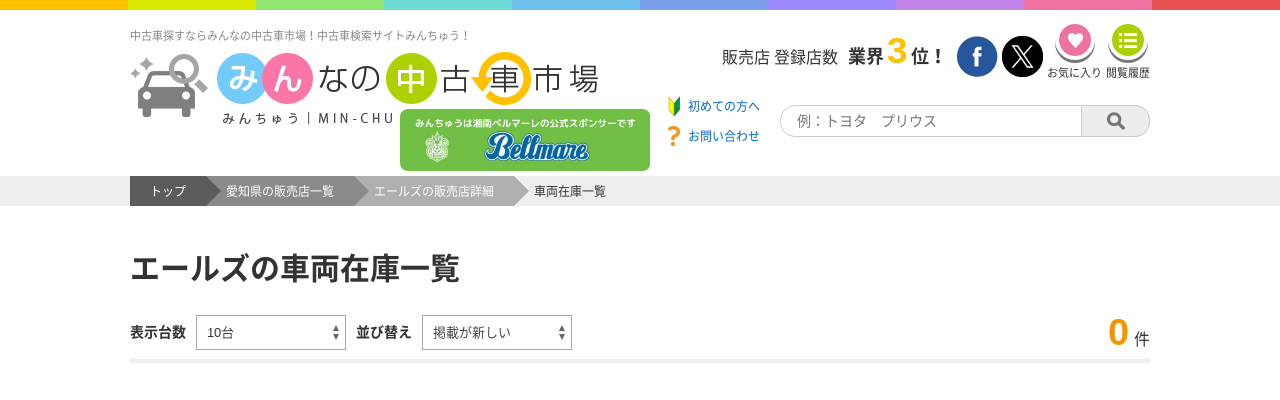

--- FILE ---
content_type: text/html;charset=UTF-8
request_url: https://www.min-chu.com/shop/carlist?cd=JZRAO
body_size: 6413
content:
<!DOCTYPE HTML>
<html lang="ja">

<head>
  <meta charset="UTF-8">
  <script>
    if ((navigator.userAgent.indexOf('iPhone') > 0) || navigator.userAgent.indexOf('iPod') > 0 || navigator.userAgent.indexOf('Android') > 0) {
      document.write('<meta name="viewport" content="width=device-width,initial-scale=1,user-scalable=no">');
    } else {
      document.write('<meta name="viewport" content="width=1200,user-scalable=yes,maximum-scale=2">');
    }

  </script>
  <title>エールズの車両在庫一覧 | 【みんなの中古車市場】</title>
  <meta name="keywords" content="エールズ, えーるず,愛知県, 車両在庫一覧, 中古車販売店,中古車,販売店,中古車販売,中古車情報,中古車検索,みんなの中古車市場,みんちゅう">
  <meta name="description" content="エールズの車両在庫一覧。エールズの車両在庫情報だったら【みんなの中古車市場】!中古車掲載費用無料、掲載台数無制限、売る人も買う人も無料で使える中古車検索サイトです。他にはない豊富なラインナップ！販売店名検索や地図検索など様々な条件で販売店の検索が可能です。">
  <meta name="author" content="VIPソフトウェア株式会社">
  <meta name="classification" content="中古車">
  <meta http-equiv="Pragma" content="no-cache">
  <meta http-equiv="cache-control" content="no-cache">
  <meta http-equiv="expires" content="0">
  <link rel="canonical" href="https://www.min-chu.com/shop/carlist?cd=JZRAO">
  
  
    <link rel="next" href="https://www.min-chu.com/shop/carlist?cd=JZRAO&amp;page=2">
  
  <link rel="stylesheet" type="text/css" media="all" href='/css/project/ptl/page/shop_carlist-1753a867d27638084ae45df5c1ee3924.css' />

  <script>
    (function(i, s, o, g, r, a, m) {
      i['GoogleAnalyticsObject'] = r;
      i[r] = i[r] || function() {
        (i[r].q = i[r].q || []).push(arguments)
      }, i[r].l = 1 * new Date();
      a = s.createElement(o),
        m = s.getElementsByTagName(o)[0];
      a.async = 1;
      a.src = g;
      m.parentNode.insertBefore(a, m)
    })(window, document, 'script', 'https://www.google-analytics.com/analytics.js', 'ga');

    ga('create', 'UA-38929729-1', 'auto');
    ga('send', 'pageview');

  </script>
</head>

<body>
  
  <div class="rainbow">
    <div class="orange"></div>
    <div class="yellow"></div>
    <div class="green"></div>
    <div class="lightblue"></div>
    <div class="blue"></div>
    <div class="darkblue"></div>
    <div class="violet"></div>
    <div class="purple"></div>
    <div class="pink"></div>
    <div class="red"></div>
  </div>

  <header class="head">
    <!-- Google tag (gtag.js) -->
    <script async src="https://www.googletagmanager.com/gtag/js?id=G-W75V1NN6WX"></script>
    <script>
      window.dataLayer = window.dataLayer || [];
      function gtag() { dataLayer.push(arguments); }
      gtag('js', new Date());

      gtag('config', 'G-W75V1NN6WX');
    </script>
    <div class="head__leftBlock">
      <h1 class="head__title">中古車探すならみんなの中古車市場！中古車検索サイトみんちゅう！</h1>
      <div class="head__logoBlock">
        <a class="head__logoLink" href="/">
          <img class="head__logo" src="/img/cmn/logo.png" alt="みんちゅうロゴ">
        </a>
        <a class="head__logoOverLay" href="//www.bellmare.co.jp" target="_blank">
          <img class="head__logo__ol" src="/img/ptl/banner/bellmare.png" alt="湘南ベルマーレ">
        </a>

        <!-- <a class="head__logoOverLay"  style="pointer-events: none">
          <img class="head__logo__ol" src="/img/ptl/banner/bellmare.png" alt="湘南ベルマーレ">
        </a> -->
        <div class="drawer__toggle">
          <span class="line"></span>
          <span class="line"></span>
          <span class="line"></span>
          <p>メニュー</p>
        </div>
        <div class="mask"></div>
        <nav class="drawer__menu">
          <ul>
            <li>
              <a class="menu__beginner" href="/beginner"><span class="menu__beginner__text">初めての方へ</span><span class="drawer__menu__arrow"></span></a>
            </li>
            <li><a href="/favorite">お気に入り<span class="drawer__menu__arrow"></span></a></li>
            <li><a href="/history">閲覧履歴<span class="drawer__menu__arrow"></span></a></li>
            <li><a href="/car/maker">メーカーから探す<span class="drawer__menu__arrow"></span></a></li>
            <li><a href="/shop/list">販売店を探す<span class="drawer__menu__arrow"></span></a></li>
            <li><a href="/dictionary">業界用語集<span class="drawer__menu__arrow"></span></a></li>
            <li><a href="/agent">買取エージェント<span class="drawer__menu__arrow"></span></a></li>
            <li><a href="/contact">お問い合わせ<span class="drawer__menu__arrow"></span></a></li>
            <li><a href="https://px.a8.net/svt/ejp?a8mat=3T24JR+F2DWVM+2PS+15ORS3">保険を探す<span class="drawer__menu__arrow"></span></a></li>
            <li><a href="https://www.eloan.co.jp/car/">ローンを組む<span class="drawer__menu__arrow"></span></a></li>
            <li><a href="/register">新規加盟店申し込み<span class="drawer__menu__arrow"></span></a></li>
            <li><a href="/mng">加盟店専用ページ<span class="drawer__menu__arrow"></span></a></li>
          </ul>
          <span class="menu__closeBtn"></span>
        </nav>

      </div>
      <a class="head__banner__sp" href="//www.bellmare.co.jp" target="_blank">
        <img class="head__banner__sp__img" src="/img/ptl/banner/bellmare_sp.png" alt="湘南ベルマーレ">
      </a>

      <!-- <a class="head__banner__sp"  style="pointer-events: none">
        <img class="head__banner__sp__img" src="/img/ptl/banner/bellmare_sp.png" alt="湘南ベルマーレ">
      </a> -->
    </div>
    <div class="head__rightBlock">
      <div class="head__rightBlock__container">
        <div class="head__rightBlock__text">
          <span>販売店 登録店数</span><span>業界</span><span>3</span><span>位！</span>
        </div>
        <div class="head__rightBlock__btn">
          <a href="//www.facebook.com/minchu2009/?fref=ts" target="_blank"><img src="/img/cmn/facebook.png" alt="facebookリンクボタン"></a>
          <a href="//twitter.com/minchu_pr" target="_blank"><img src="/img/cmn/twitter.png" alt="twitterリンクボタン"></a>
          <a href="/favorite">
            <div class="head__rightBlock__fav">
              <div id="fav-view" class="head__rightBlock__fav__btn"></div>
              <p>お気に入り</p>
            </div>
          </a>
          <a href="/history">
            <div class="head__rightBlock__his">
              <div id="hist-view" class="head__rightBlock__his__btn"></div>
              <p>閲覧履歴</p>
            </div>
          </a>
        </div>
      </div>
      <div class="head__rightBlock__container">
        <div class="head__rightBlock__linkBlock">
          <a class="head__rightBlock__beginner" href="/beginner" target="_blank">
            <span>初めての方へ</span>
          </a>
          <a class="head__rightBlock__contact" href="/contact" target="_blank">
            <span>お問い合わせ</span>
          </a>
        </div>
        <div class="head__rightBlock__search">
          <input type="text" id="search-input" placeholder="例：トヨタ　プリウス" />
          <button id="search-btn"></button>
        </div>
      </div>
    </div>
  </header>


  <div class="bread">
    <div class="bread__inner">
      <div class="bread__item">
        <a href="/">
          <span>トップ</span>
        </a>
      </div>
      <div class="bread__item">
        <a href="/shop/list/a0409">
          <span>愛知県の販売店一覧</span>
        </a>
      </div>
      <div class="bread__item">
        <a href="/shop/detail?cd=JZRAO">
          <span>エールズの販売店詳細</span>
        </a>
      </div>
      
        <div>
          <span>車両在庫一覧</span>
        </div>
      
      
    </div>
  </div>
  <div class="mainContainer">
    <h2 class="mainContainer__title">エールズの車両在庫一覧</h2>
    <div class="carNav">
      <div class="carNav__head">
        <p class="carNav__head__title">表示台数</p>
        <label class="label__select">
          <select id="limit">
            
              <option value="10" selected="selected">10台</option>
              <option value="20">20台</option>
              <option value="40">40台</option>
            
            
          </select>
        </label>
        <p class="carNav__head__title">並び替え</p>
        <label class="label__select">
          <select id="sort">
            
              <option value="0" selected="selected">掲載が新しい</option>
              <option value="1">掲載が古い</option>
              <option value="2">価格が高い</option>
              <option value="3">価格が安い</option>
              <option value="4">年式が新しい</option>
              <option value="5">年式が古い</option>
              <option value="6">走行距離が少ない</option>
              <option value="7">走行距離が多い</option>
              <option value="8">人気順</option>
            
            
          </select>
        </label>
        <div class="carNav__head__box">
          <span id="car-num">0</span><span>件</span>
        </div>
      </div>
      <div class="border"></div>
      <div class="pager"></div>
      <div id="car-list-area">
  <div id="car-list" class="carNav__list">
    
  </div>
</div>
      <div class="pager"></div>
    </div>
  </div>
  <div class="border"></div>
  
  <script type="text/javascript" src="/js/jquery-2.1.4.min.js"></script>
  <script type="text/javascript" src="/js/common/bean.js"></script>
  <script type="text/javascript" src="/js/loading.js"></script>
  <script type="text/javascript" src="/js/keyword.js"></script>
  <script type="text/javascript" src="/js/storage.js"></script>
  <script type="text/javascript" src="/js/drawer.js"></script>
  <script type="text/javascript" src="/js/pagetop.js"></script>
  <script type="text/javascript" src="/js/ofi.min.js"></script>
  <script type="text/javascript" src="/js/bread.js"></script>

  <div class="ads">
    <div>
      <script async src="//pagead2.googlesyndication.com/pagead/js/adsbygoogle.js"></script>
      <!-- 販売店一覧画面 - 広告ユニット - レスポンシブ2 -->
      <ins class="adsbygoogle" style="display: block" data-ad-client="ca-pub-6982651188122841" data-ad-slot="5471581017" data-ad-format="auto"></ins>
      <script>
        $(document).ready(function() {
          (adsbygoogle = window.adsbygoogle || []).push({})
        });

      </script>
    </div>
  </div>

  
  <div class="rainbow">
    <div class="orange"></div>
    <div class="yellow"></div>
    <div class="green"></div>
    <div class="lightblue"></div>
    <div class="blue"></div>
    <div class="darkblue"></div>
    <div class="violet"></div>
    <div class="purple"></div>
    <div class="pink"></div>
    <div class="red"></div>
  </div>

  <footer class="foot">
    <div class="foot__container">

      <section class="foot__nav">
        <h3 class="foot__nav__title">おすすめコンテンツ</h3>
        <ul>
          <li>
            <a href="/favorite">お気に入り</a>
          </li>
          <li>
            <a href="/history">閲覧履歴</a>
          </li>
          <li>
            <a href="/shop/list">販売店一覧</a>
          </li>
          <li>
            <a href="/dictionary">業界用語集</a>
          </li>
          <li>
            <a href="//twitter.com/minchu_pr" style="white-space: nowrap;" target="_blank">みんちゅう公式X(旧Twitter)</a>
          </li>
          <li>
            <a href="//ameblo.jp/usedcarminchu/entry-10609708753.html" target="_blank">みんちゅう公式Ameba</a>
          </li>
          <li>
            <a href="//ja-jp.facebook.com/minchu2009" target="_blank">みんちゅう公式Facebook</a>
          </li>
          <li>
            <a href="//instagram.com/minchuminchu2017/" target="_blank">みんちゅう公式Instagram</a>
          </li>
          <li>
            <a href="//youtube.com/channel/UCKwm3CnluucaWHM0au4-J6A" target="_blank">みんちゅう公式YouTube</a>
          </li>
          <li>
            <a href="/beginner" target="_blank" class="foot__nav__beginner">初めての方へ</a>
          </li>
        </ul>
      </section>
      <section class="foot__nav">
        <h3 class="foot__nav__title">加盟店様向けコンテンツ</h3>
        <ul>
          <li>
            <a href="/register" target="_blank">新規加盟店申し込み</a>
          </li>
          <li>
            <a href="/mng/" target="_blank">加盟店専用ページ</a>
          </li>
        </ul>
      </section>
      <section class="foot__nav">
        <h3 class="foot__nav__title">関連コンテンツ</h3>
        <ul>
          <li class="kaitori">
            <a href="/kaitori/" target="_blank">一括査定</a>
          </li>
          <li>
            <a href="/agent" target="_blank">買取エージェント</a>
          </li>
          <li>
            <a href="https://www.insweb.co.jp/car/" target="_blank">自動車保険一括見積もり</a>
          </li>
          <li>
            <a href="https://www.eloan.co.jp/car/" target="_blank">自動車ローン</a>
          </li>

        </ul>
      </section>
      <section class="foot__nav notitle">
        <ul>
          <li>
            <a href="/contact" target="_blank">お問い合わせ</a>
          </li>
          <li>
            <a href="/company" target="_blank">運営会社</a>
          </li>
          <li>
            <a href="/sitemap" target="_blank">サイトマップ</a>
          </li>
          <li>
            <a href="/terms" target="_blank">利用規約</a>
          </li>
          <li>
            <a href="/policy" target="_blank">プライバシーポリシー</a>
          </li>
          <li></li>
          <li></li>
          <li></li>
          <li>
            <a class="foot__nav__banner" href="//www.metallicallergy.or.jp/" target="_blank"><img src="/img/ptl/banner/maacm.jpg" alt="金属アレルギー協会法人会員"></a>
            <a class="foot__nav__banner__sp" href="//www.metallicallergy.or.jp/" target="_blank">金属アレルギー協会</a>
          </li>
          <li>
            <a class="foot__nav__banner" href="//www.bellmare.co.jp" target="_blank">
              <img src="/img/ptl/banner/bellmare.png" width="367px" alt="湘南ベルマーレ">
            </a>
            <a class="foot__nav__banner__sp" href="//www.bellmare.co.jp" target="_blank">湘南ベルマーレ</a>
            <!-- <a class="foot__nav__banner" style="pointer-events: none">
              <img src="/img/ptl/banner/bellmare.png" width="367px" alt="湘南ベルマーレ">
            </a>
            <a class="foot__nav__banner__sp" style="pointer-events: none">湘南ベルマーレ</a> -->
          </li>
        </ul>
      </section>
    </div>
    <div class="foot__copy">Copyright ©VIP Software.Corp. All Rights Reserved.</div>
  </footer>


  
  <p id="page-top">
    <a href="#">
      <span>TOPへ</span>
    </a>
  </p>

  <div id="overlayOnSending">
    <div class="sending">
      <p>検索中です......</p>
      <p style="margin-bottom:15px;">ブラウザ操作をせずにお待ち下さい。</p><img src="/img/cmn/loading.gif" alt="検索中ローディング画像" /></div>
  </div>
  <div id="popupMask" class="popup__mask"></div>
  <div class="loading">
    <div class="loading__container">
      <img src='/img/ptl/loading.gif'>
    </div>
  </div>
  
  <script type="text/javascript" src="/js/jquery-2.1.4.min.js"></script>
  <script type="text/javascript" src="/js/common/bean.js"></script>
  <script type="text/javascript" src="/js/loading.js"></script>
  <script type="text/javascript" src="/js/keyword.js"></script>
  <script type="text/javascript" src="/js/storage.js"></script>
  <script type="text/javascript" src="/js/drawer.js"></script>
  <script type="text/javascript" src="/js/pagetop.js"></script>
  <script type="text/javascript" src="/js/ofi.min.js"></script>
  <script type="text/javascript" src="/js/bread.js"></script>

  <script type="text/javascript">
    /*<![CDATA[*/
    var shopCd = "JZRAO";
    var limit = "10";
    var pageNum = 1;
    var carCnt = 0;
    var sp = false;

    $(function() {
      objectFitImages();
      if ($(window).width() <= 767) {
        sp = true;
      }
      //ページング処理。
      pagenation(carCnt, pageNum, $("#limit").val());
      initFlow();
      initFavorite();

      ////////////////////////////////////////////
      //表示数、並び替えセレクトボックス変更時処理。
      ////////////////////////////////////////////
      $("#limit, #sort").change(function() {
        var bean = getAllValues("");
        var url = "/shop/carlist";
        url += $.param(bean, true) != "" ? "?" + $.param(bean, true) : "";
        location.href = url;
      });
      //////////////////////////////////////////
      //子要素がクリックされた時にバブリングを中止する。
      //////////////////////////////////////////
      $(".list__item a").click(function(e) {
        e.stopPropagation();
      });
    });

    //////////////////////////////////////////////
    // 文字サイズを調整する。
    //////////////////////////////////////////////
    function initFlow() {
      $(".flow").each(function() {
        var cnt = $(this).text().length;
        if (cnt <= 4) {
          $(this).addClass("price__fontSize--sbg");
        } else if (cnt <= 6) {
          $(this).addClass("price__fontSize--bg");
        } else {
          $(this).addClass("price__fontSize--md");
        }
      });
    }

    //////////////////////////////////////////////
    // 検索に必要な値を取得する。
    //////////////////////////////////////////////
    function getAllValues(pg) {
      var bean = new Object();
      bean.cd = shopCd;
      if ($("#limit").val() != "10") bean.limit = $("#limit").val();
      if ($("#sort").val() != "0") bean.sortCd = $("#sort").val();
      if (pg != 1 && pg != "") {
        bean.page = pg;
      }

      return bean;
    }

    ////////////////////////////
    //ページング処理
    ////////////////////////////
    function pagenation(cnt, current, limit) {
      var bean = getAllValues("");
      var currentUrl = $(location).attr('pathname');

      //ページング表示最大数。
      var max = 8;
      if (sp) {
        //モバイルの場合
        max = 3;
      }
      //中心値。
      var radian = Math.ceil(max / 2);
      //全ページ数。
      var allPageNum = Math.ceil(cnt / limit);
      if (allPageNum <= 1) {
        $(".pager").each(function() {
          $(this).empty();
        });
        return;
      }
      var html = "";
      html += '<div class="pager__container">';
      if (current != 1) {
        html += '<a class="pg--text" href="' + currentUrl + ($.param(bean, true) == "" ? "" : "?" + $.param(bean, true)) + '">最初</a>';
        if (current - 1 == 1) {
          html += '<a class="pg--text" href="' + currentUrl + ($.param(bean, true) == "" ? "" : "?" + $.param(bean, true)) + '">前へ</a>';
        } else {
          bean.page = current - 1;
          html += '<a class="pg--text" href="' + currentUrl + "?" + $.param(bean, true) + '">前へ</a>';
        }
      }
      //ページング開始ページ番号
      var start;
      if (current <= radian) {
        //現在のページ番号が中央値よりも少ない場合は開始番号は固定
        start = 1;
      } else {
        //現在のページが中央値よりも多い場合は現在より中央値を引いた数が開始番号
        start = current - radian + 1;
      }

      var endRange = allPageNum - max + 1;
      if (endRange < 1) {
        endRange = allPageNum;
      }
      if (start > endRange) {
        start = endRange;
      }
      var end = start + max - 1;
      if (end >= allPageNum) {
        end = allPageNum;
      }
      for (var i = start; i <= end; i++) {
        if (i == current) {
          html += '<span class="pg--num current-page">' + i + '</span>';
        } else {
          if (i == 1) {
            delete bean.page;
            html += '<a class="pg--num" href="' + currentUrl + ($.param(bean, true) == "" ? "" : "?" + $.param(bean, true)) + '">1</a>';
          } else {
            bean.page = i;
            html += '<a class="pg--num" href="' + currentUrl + "?" + $.param(bean, true) + '">' + i + '</a>';
          }
        }
      }
      if (current != allPageNum && current < endRange) {
        bean.page = current + 1;
        html += '<a class="pg--text" href="' + currentUrl + "?" + $.param(bean, true) + '">次へ</a>';
        bean.page = allPageNum;
        html += '<a class="pg--text" href="' + currentUrl + "?" + $.param(bean, true) + '">最後</a>';
      }
      html += '</div>';

      $(".pager").each(function() {
        $(this).html(html);
      });
    }
    //////////////////////////////////////////
    //お気に入り初期化。
    //////////////////////////////////////////
    function initFavorite() {
      $(".favBtn").click(function(e) {
        e.stopPropagation();
        toggleFavorite(this);
      });
      var favCars = JSON.parse(localStorage.getItem("favCars"));
      if (favCars == null) {
        return;
      }
      for (var i = 0; i < favCars.length; i++) {
        var obj = $(".favBtn[data-cd='" + favCars[i].cd + "']");
        if (obj != null) {
          $(obj).attr("data-fav", "true");
          $(obj).find(".fav-text").text("お気に入り追加済");
          $(obj).addClass("faved");
        }
      }
    }
    //////////////////////////////////////////
    //お気に入り登録/解除。
    //////////////////////////////////////////
    function toggleFavorite(obj) {
      var flag = $(obj).attr("data-fav");
      var parent = $(".list__item__info__meta");
      if (sp) {
        parent = $(".meta--sp");
      }
      var favNumObj = $(obj).parents(".list__item").find(parent).find(".meta__favNum");
      var favCars = JSON.parse(localStorage.getItem("favCars"));
      if (favCars == null || favCars == "") {
        favCars = new Array();
      }
      var carCd = $(obj).attr("data-cd");

      if (flag == "false") {
        $.ajax({
          type: "post",
          url: "/car/list/favup",
          data: "carCd=" + carCd,
          //成功時処理
          success: function(newNum) {
            $(favNumObj).text(newNum);
            $(obj).find(".fav-text").text("お気に入り追加済");
            $(obj).addClass("faved");
            $(obj).attr("data-fav", "true");
            if (favCars.length == 20) {
              var popCd = favCars[favCars.length - 1].cd;
              favCars.pop();
              $.ajax({
                type: "post",
                url: "/car/list/favdown",
                data: "carCd=" + popCd
              });
            }
            favCars.unshift(new RegCar(carCd));
            localStorage.setItem("favCars", JSON.stringify(favCars));
          }
        });

      } else {
        $.ajax({
          type: "post",
          url: "/car/list/favdown",
          data: "carCd=" + carCd,
          //成功時処理
          success: function(newNum) {
            $(obj).removeClass("faved");
            $(obj).attr("data-fav", "false");
            for (i = 0; i < favCars.length; i++) {
              if (favCars[i].cd == carCd) {
                favCars.splice(i, 1);
              }
            }
            $(favNumObj).text(newNum);
            $(obj).find(".fav-text").text("お気に入り追加");
            localStorage.setItem("favCars", JSON.stringify(favCars));
          }
        });
      }
    }

    function goDetailPage(elem) {
      var ucid = $(elem).attr("data-ucid");
      window.open().location.href = "/car/detail?ucid=" + ucid;
    }
    /*]]>*/

  </script>
</body>

</html>


--- FILE ---
content_type: text/html; charset=utf-8
request_url: https://www.google.com/recaptcha/api2/aframe
body_size: 267
content:
<!DOCTYPE HTML><html><head><meta http-equiv="content-type" content="text/html; charset=UTF-8"></head><body><script nonce="kiSqpJid2dGfCIzUsSWrvQ">/** Anti-fraud and anti-abuse applications only. See google.com/recaptcha */ try{var clients={'sodar':'https://pagead2.googlesyndication.com/pagead/sodar?'};window.addEventListener("message",function(a){try{if(a.source===window.parent){var b=JSON.parse(a.data);var c=clients[b['id']];if(c){var d=document.createElement('img');d.src=c+b['params']+'&rc='+(localStorage.getItem("rc::a")?sessionStorage.getItem("rc::b"):"");window.document.body.appendChild(d);sessionStorage.setItem("rc::e",parseInt(sessionStorage.getItem("rc::e")||0)+1);localStorage.setItem("rc::h",'1768912969455');}}}catch(b){}});window.parent.postMessage("_grecaptcha_ready", "*");}catch(b){}</script></body></html>

--- FILE ---
content_type: application/javascript
request_url: https://www.min-chu.com/js/loading.js
body_size: 299
content:
function loadingOpen() {
  if (isEnable()) {
    $(".loading").show();
    $("html, body").css("overflow", "hidden");
  }
}

function loadingClose() {
  $(".loading").hide();
  $("html, body").css("overflow", "");
}

function isEnable() {
  var userAgent = window.navigator.userAgent.toLowerCase();
  if (
    userAgent.indexOf("msie") != -1 ||
    userAgent.indexOf("trident") != -1 ||
    userAgent.indexOf("edge") != -1 ||
    userAgent.indexOf("chrome") != -1
  ) {
    return true;
  } else if (userAgent.indexOf("safari") != -1) {
    return false;
  } else {
    return true;
  }
}


--- FILE ---
content_type: application/javascript
request_url: https://www.min-chu.com/js/bread.js
body_size: 242
content:
$(function () {
  //breadサイズを決める
  if ($(window).width() <= 767) {
    var totalBreadWidth = 0;
    $(".bread .bread__inner > div").each(function () {
      var w = $(this).find("span").width() + 55;
      $(this).width(w);
      totalBreadWidth += w;
    });
    $(".bread__inner").width(totalBreadWidth);
  }
});
